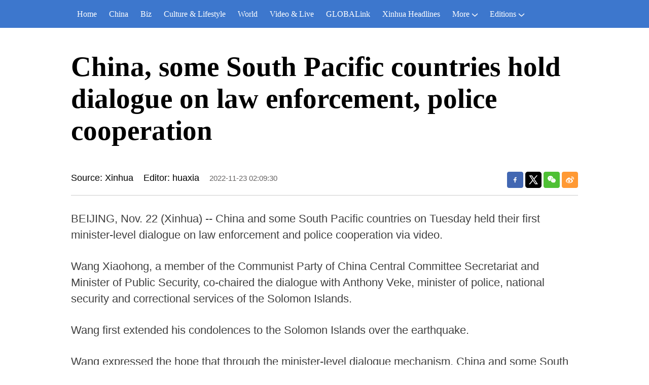

--- FILE ---
content_type: text/plain;charset=UTF-8
request_url: https://api.home.news.cn/wx/jsapi.do?callback=jQuery112405516650062508748_1768579856930&mpId=390&url=https%3A%2F%2Fenglish.news.cn%2F20221123%2F69ac5ea7595748d3902253e0fe1e3e47%2Fc.html&_=1768579856931
body_size: 328
content:
jQuery112405516650062508748_1768579856930({"code":200,"description":"操作成功","content":{"signature":"755dc1a4484bd6070ff734205427c5c1ccbbfb28","appId":"wxbb5196cf19a1a1af","nonceStr":"5b1b70e18db64ada83adf64956ef50f6","url":"https://englishnewscn/20221123/69ac5ea7595748d3902253e0fe1e3e47/chtml","timestamp":1768579862}});